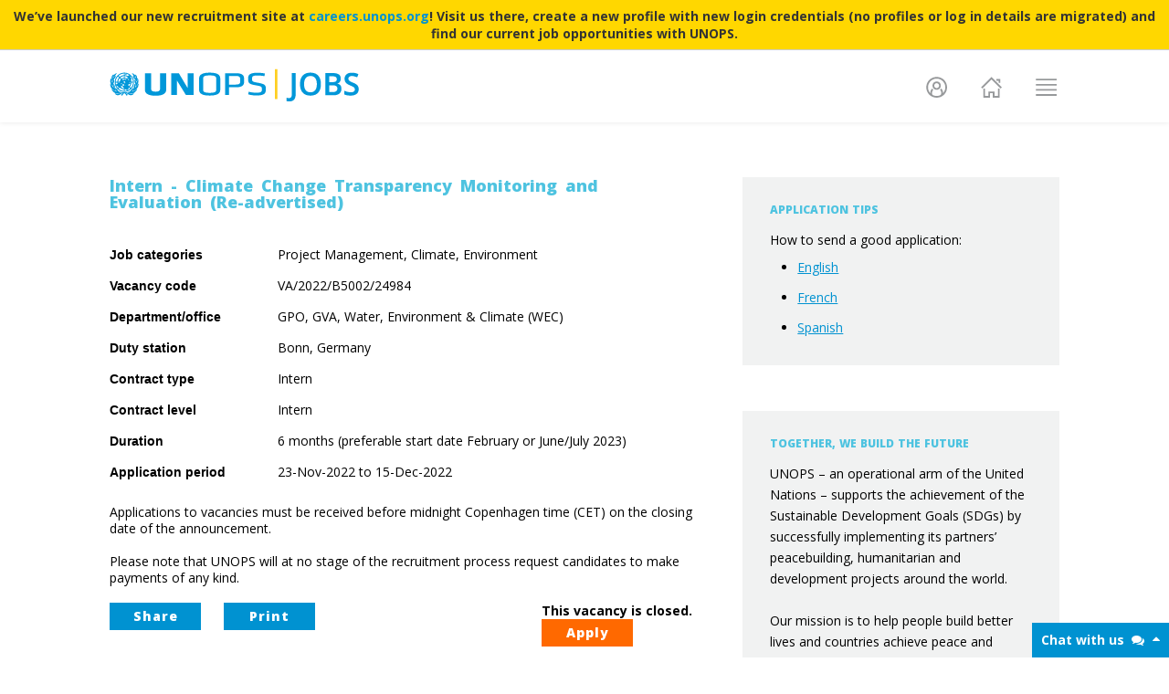

--- FILE ---
content_type: text/html; charset=utf-8
request_url: https://jobs.unops.org/Pages/ViewVacancy/VADetails.aspx?id=24984
body_size: 33243
content:


<!DOCTYPE html PUBLIC "-//W3C//DTD XHTML 1.0 Transitional//EN" "http://www.w3.org/TR/xhtml1/DTD/xhtml1-transitional.dtd">

<html xmlns="http://www.w3.org/1999/xhtml"
xml:lang="en">
<head>

	<!-- Google Tag Manager -->
	<script type="text/javascript">
		(function (w, d, s, l, i) {
			w[l] = w[l] || []; w[l].push({
				'gtm.start':
				new Date().getTime(), event: 'gtm.js'
			});
			var f = d.getElementsByTagName(s)[0],
			j = d.createElement(s), dl = l != 'dataLayer' ? '&l=' + l : '';
			j.async = true; 
			j.src = 'https://www.googletagmanager.com/gtm.js?id=' + i + dl;
			f.parentNode.insertBefore(j, f);
		})
        (window, document, 'script', 'dataLayer', 'GTM-WNNRWHT');
    </script>
	<!-- End Google Tag Manager -->

    <title>
	UNOPS Jobs | Internship - Intern - Climate Change Transparency Monitoring and Evaluation (Re-advertised)
</title><meta http-equiv="X-UA-Compatible" content="IE=9" /><meta name="viewport" content="width=device-width, initial-scale=1.0" />
    
    <!--  Essential META Tags (for social media) -->
    <meta property="og:title" content="Jobs at UNOPS" /><meta property="og:description" content="The challenges of today&#39;s world can be solved – with new ideas and fresh approaches. This is where you come in. Join UNOPS." /><meta property="og:image" content="https://jobs.unops.org/images/frontpage/jobs-preview.jpg" />
    <!-- meta property="og:url" content="http://euro-travel-example.com/index.htm" -->
    <meta name="twitter:card" content="summary_large_image" />

    <!--  Non-Essential, But Recommended (for social media) -->
    <meta property="og:site_name" content="UNOPS Jobs" /><meta name="twitter:image:alt" content="The challenges of today&#39;s world can be solved – with new ideas and fresh approaches. This is where you come in. Join UNOPS." />

    <!--  Non-Essential, But Required for Analytics (for social media) -->
    <!-- meta property="fb:app_id" content="your_app_id" /-->
    <!-- meta name="twitter:site" content="@website-username"-->

    <link href="https://use.typekit.net/c/6e6ce7/lft-etica:i4:i6:i7:n3:n4:n6:n7.ZRg:N:2,ZRj:N:2,ZRl:N:2,ZRc:N:2,ZRf:N:2,ZRh:N:2,ZRk:N:2/d?[base64]" rel="stylesheet" type="text/css" /><link href="https://code.ionicframework.com/ionicons/1.5.2/css/ionicons.min.css?v=1.0.0.0" rel="stylesheet" type="text/css" />
    
<!-- Temp header icons-->
<script src="https://use.fontawesome.com/490595883a.js" type="text/javascript"></script>
<!-- Open Sans Font -->
<link href="https://fonts.googleapis.com/css?family=Open+Sans::300,400,500,600,700,800" rel="stylesheet" /><link href="/css/main?v=PrYAj5103ab9P_DmS6VbPUM1e46hGBos1mkVJaNi2fc1" rel="stylesheet"/>
<link rel='stylesheet' href='/css/print?v=pzb4owgdvnsywO78jAbEjlNWNK86UX4-Ef2aqvdGHMY1' media='print' type='text/css' />

	
		<!--[if IE 6]>
			<link href="/Styles/ie6.css" 
			rel="stylesheet" 
			type="text/css" />
		<![endif]-->
	
		<link rel="shortcut icon"
			href='/images/favicon.ico' />

    
</head>

<body>

   	<!-- Chat bot -->
	<script type="text/javascript">
	    (function () {
	        var div = document.createElement("div");
	        document.getElementsByTagName('body')[0].appendChild(div);

            // Initialised at 150px wide and 38px high
	        div.outerHTML =
                "<div id='botDiv' style='max-height:590px; max-width:400px; height: 38px; position: fixed; bottom: 0; right:0; z-index: 1000; background-color: #fff; width:150px;'>" +
                "<div id='botTitleBar' style='max-width:400px; height: 38px; width: 150px; position:fixed; cursor: pointer; background-color: #0092D1; color:#fff; font-size:14px; font-weight:700; vertical-align: middle; padding-top:10px;'>Chat with us <span id='botTitleBarSpan1'>&nbsp;<i id='botTitleBarIcon1' class='fa fa-comments'></i></span><span id='botTitleBarSpan2' style='margin-right:10px' class='pull-right'><i id='botTitleBarIcon2' class='fa fa-caret-up'></i></span></div>" + 
                "<iframe style='max-width:400px; max-height:590; height:100%; width:100%' src='https://unops-jobs.appspot.com/client/index.html'></iframe></div>";

	        document.querySelector('body').addEventListener('click', function (e) {
	            e.target.matches = e.target.matches || e.target.msMatchesSelector;
	            if (e.target.matches('#botTitleBar') || e.target.matches('#botTitleBarIcon1') || e.target.matches('#botTitleBarIcon2')) {

                    // Get the UI elements
	                var botDiv = document.querySelector('#botDiv');
	                var botTitleBar = document.querySelector('#botTitleBar');
	                var botTitleBarCaret = document.querySelector('#botTitleBarSpan2');

                    // Toggle between collapsed and expanded
	                botTitleBar.style.width = botDiv.style.height == '38px' ? '100%' : '150px';
	                botDiv.style.width = botDiv.style.height == '38px' ? '100%' : '150px';
	                botTitleBarCaret.innerHTML = botDiv.style.height == '38px' ? '<i id="botTitleBarIcon2" class="fa fa-caret-down"></i>' : '<i id="botTitleBarIcon2" class="fa fa-caret-up"></i>';
	                botDiv.style.height = botDiv.style.height == '38px' ? 'calc(100% - 100px)' : '38px';
	            };
	        });
	    }());
	</script>
	<!-- End Chat bot -->

	<!-- Google Tag Manager (noscript) -->
	<noscript>
		<iframe src="https://www.googletagmanager.com/ns.html?id=GTM-WNNRWHT" height="0" width="0" style="display:none;visibility:hidden">
		</iframe>
	</noscript>
	<!-- End Google Tag Manager (noscript) -->

   <form method="post" action="./VADetails.aspx?id=24984" id="Form1">
<div class="aspNetHidden">
<input type="hidden" name="__EVENTTARGET" id="__EVENTTARGET" value="" />
<input type="hidden" name="__EVENTARGUMENT" id="__EVENTARGUMENT" value="" />
<input type="hidden" name="__VIEWSTATEFIELDCOUNT" id="__VIEWSTATEFIELDCOUNT" value="7" />
<input type="hidden" name="__VIEWSTATE" id="__VIEWSTATE" value="/wEPDwUJODA2MTE4MjY2D2QWAmYPZBYEAgEPZBYCAg8PFgIeBGhyZWYFTWh0dHBzOi8vY29kZS5pb25pY2ZyYW1ld29yay5jb20vaW9uaWNvbnMvMS41LjIvY3NzL2lvbmljb25zLm1pbi5jc3M/[base64]/[base64]" />
<input type="hidden" name="__VIEWSTATE1" id="__VIEWSTATE1" value="[base64]" />
<input type="hidden" name="__VIEWSTATE2" id="__VIEWSTATE2" value="[base64]" />
<input type="hidden" name="__VIEWSTATE3" id="__VIEWSTATE3" value="[base64]/[base64]" />
<input type="hidden" name="__VIEWSTATE4" id="__VIEWSTATE4" value="[base64]" />
<input type="hidden" name="__VIEWSTATE5" id="__VIEWSTATE5" value="[base64]" />
<input type="hidden" name="__VIEWSTATE6" id="__VIEWSTATE6" value="[base64]/[base64]/[base64]" />
</div>

<script type="text/javascript">
//<![CDATA[
var theForm = document.forms['Form1'];
if (!theForm) {
    theForm = document.Form1;
}
function __doPostBack(eventTarget, eventArgument) {
    if (!theForm.onsubmit || (theForm.onsubmit() != false)) {
        theForm.__EVENTTARGET.value = eventTarget;
        theForm.__EVENTARGUMENT.value = eventArgument;
        theForm.submit();
    }
}
//]]>
</script>


<script src="/WebResource.axd?d=JrVD715afwSZBL6Wf6eVmY0BH-pt1eROiV9NvR8TYu_Vt-u1rwNuGuAuE5RAD3KL9YZDp3z1SeBQ_YBlwStHOsaFmZ01&amp;t=638901608248157332" type="text/javascript"></script>


<script src="/ScriptResource.axd?d=E4XrN9oWsXZxENVyHYUKvoP6k_BFqyrGTzw_ogn103isbjwlUjYM7JXdkoyzM6iPPOcuLOPSU46E8XX-ty9CiStC3We1eEed72vVd-XqZfZ3MsqzfKI6037BbVWhTc8tvrFEE7RaZfC7uLGa2ULFU3sz961H-SLaDGb2HD-jD5_O_CYT0&amp;t=5c0e0825" type="text/javascript"></script>
<script type="text/javascript">
//<![CDATA[
if (typeof(Sys) === 'undefined') throw new Error('ASP.NET Ajax client-side framework failed to load.');
//]]>
</script>

<script src="/ScriptResource.axd?d=XirdcVRo-wmz1lhA1IG6w7q2RVHhzzc13RMIPm04GCz5dkCIY5N_pyKXKmspSGJW1M3WB266EdjXvcmuTcnepAKIdQ3LfpJcXLd64oG__HBi9WViMIpsF-O8xn2cZzkSQaVlMOy2mS1ptZLmLfAOOmAKzYsTAwKlLm8Px1pfKHZFiGVoiSiMFhzKFTNwD6dcXQ4R5g2&amp;t=5c0e0825" type="text/javascript"></script>
<script src="/js/app?v=SBNppqDwy9mD6-XgT9-bU23IHFDH1jP4VQMJ1qsC1aM1" type="text/javascript"></script>
<script src="../../Scripts/Roster.VADetails.js?v=1.0.0.0" type="text/javascript"></script>
<script src="//platform.linkedin.com/in.js?v=1.0.0.0" type="text/javascript"></script>
<script src="../../Scripts/Roster.PrintButton.js?v=1.0.0.0" type="text/javascript"></script>
<script src="../../Scripts/Roster.DeclineInvitation.js?v=1.0.0.0" type="text/javascript"></script>
<script src="../../Services/VacancyHelperService.svc/jsdebug" type="text/javascript"></script>
<script src="../../Services/ProfileService.svc/jsdebug" type="text/javascript"></script>
<div class="aspNetHidden">

	<input type="hidden" name="__VIEWSTATEGENERATOR" id="__VIEWSTATEGENERATOR" value="BC72E375" />
</div>
        <script type="text/javascript">
//<![CDATA[
Sys.WebForms.PageRequestManager._initialize('ctl00$scriptManager', 'Form1', [], [], [], 90, 'ctl00');
//]]>
</script>


        <span id="helpText"></span>

        <div id="page">
            <!-- Menu popup: it has to be defined before the fixed navbar. Otherwise, the page will be under backdrop after the popup displayed -->
            <div class="modal fade" id="mainMenuModal" tabindex="-1" role="dialog" aria-labelledby="mainMenuModalLabel">
                <div class="modal-dialog" role="document">
                    <div class="menu-content">
                        <a href="https://jobs.unops.org/Pages/ViewVacancy/VAListing.aspx" class="vacancy-link">VACANCIES</a>
                        <a href="https://jobs.unops.org/Pages/ViewVacancy/InternshipListing.aspx" class="internship-link">INTERNSHIPS</a>
                        <a href="https://jobs.unops.org/Pages/ViewVacancy/RosterListing.aspx" class="roster-link">ROSTERS</a>
                        <a href="https://jobs.unops.org/Pages/ViewVacancy/TBListing.aspx" class="bench-link">TALENT BENCHES</a> 
                    </div>
                </div>
            </div>
            <!-- Fixed navbar -->
            <nav class="navbar navbar-default navbar-fixed-top">
              <div class="container">
                    

<!-- Banner Section -->

    <div class="banner-notice" style="position: fixed; top: 0; left: 0; right: 0; background-color: #ffd700; color: #333; padding: 8px 15px; text-align: center; font-weight: bold; border-bottom: 1px solid #ccc; font-size: 14px; line-height: 1.4; z-index: 1031; width: 100%;">
        We’ve launched our new recruitment site at <a href="https://careers.unops.org" target="_blank">careers.unops.org</a>! Visit us there, create a new profile with new login credentials (no profiles or log in details are migrated) and find our current job opportunities with UNOPS.
    </div>
    <style type="text/css">
        .navbar-fixed-top { top: 40px !important; }
        #page { margin-top: 134px !important; }
    </style>


<div class="navbar-header">
    <button type="button" class="navbar-toggle collapsed" data-toggle="collapse" data-target=".navbar-collapse">
        <span class="sr-only">Toggle navigation</span>
        <span class="icon-bar"></span>
        <span class="icon-bar"></span>
        <span class="icon-bar"></span>
    </button>
    <a class="navbar-brand" href="https://jobs.unops.org/"><img src="/images/logo.png" title="UNOPS Jobs Home" alt="UNOPS Jobs Home" id="header-logo" /></a>
    <!--span style="vertical-align:middle; background-color:yellow; font-weight:bold; margin-left:10px;">Scheduled maintenance on February 10 all day</span-->
</div>
<div class="collapse navbar-collapse">
    <ul class="nav navbar-nav navbar-right">
        <li class="login-name">
            
        </li>
        
            <li class="myprofile-nav">
                <a href="https://jobs.unops.org/pages/Account/Login.aspx?ReturnURL=%2fpages%2fviewvacancy%2fvadetails.aspx%3fid%3d24984"
                    class="dropdown-toggle header-icon"
                    role="button"
                    title="Log in to UNOPS Jobs"
                    aria-haspopup="true"
                    aria-expanded="false"
                    id="user-profile-icon"></a>
            </li>
        
        <li class="home-nav">
            <a href="https://jobs.unops.org/"
                class="header-icon"
                title="Unops Jobs Home"
                id="home-icon"></a>
        </li>
        <li class="menu-nav">
            <a href="#"
                id="header-menu-icon"
                class="header-icon"
                data-toggle="modal"
                role="button"
                data-target="#mainMenuModal"
                title="Unops Jobs Menu"></a>
        </li>
        <li class="vacancies-nav">
            <a href="https://jobs.unops.org/Pages/ViewVacancy/VAListing.aspx" class="vacancy-link">VACANCIES</a>
        </li>
        <li class="internships-nav">
            <a href="https://jobs.unops.org/Pages/ViewVacancy/InternshipListing.aspx" class="internship-link">INTERNSHIPS</a>
        </li>
        <li class="rosters-nav">
            <a href="https://jobs.unops.org/Pages/ViewVacancy/RosterListing.aspx" class="roster-link">ROSTERS</a>
        </li>
        <li class="benches-nav">
            <a href="https://jobs.unops.org/Pages/ViewVacancy/TBListing.aspx" class="bench-link">TALENT BENCHES</a> 
        </li>
    </ul>
</div><!--/.nav-collapse -->
                </div>
            </nav>
            <section>
                <!--BEGIN-->
                <div class="container">
                    <div class="clear"></div>

                    <div id="breadcrumb">
                        

                        <div class="clear"></div>
                    </div>

                    <div id="help" style="display: none;">
                        <a
                            href="/pages/faq.aspx#viewvacancy/vadetails"
                            title="help for this page"
                            target="_blank">
                            <img src="../../images/help.png" alt="help" />
                        </a>
                    </div>

                    <div id="LeftNavigation03">
                        

                    </div>
                </div>
                

                <div id="content">
                    
	    
        <div class="fullpage"> 
            <div class="container">
                <div class="row info-text">
                    <div class="col-xs-12 col-sm-8 info-text-left">                       
                        <fieldset>                            
                            <h1 id="MainPageContent_ctlVacancyHeader_detPostTitle" class="internship-listing">Intern - Climate Change Transparency Monitoring and Evaluation (Re-advertised)</h1>

<div class="clear">    
    
    <div id="MainPageContent_ctlVacancyHeader_detJobCategories_pnlDetail" class="prop">
	
    <span id="MainPageContent_ctlVacancyHeader_detJobCategories_lblName" class="label">Job categories</span>

    <span id="MainPageContent_ctlVacancyHeader_detJobCategories_lblValue" class="value">Project Management, Climate, Environment</span>

</div>

    <div id="MainPageContent_ctlVacancyHeader_detVacancyCode_pnlDetail" class="prop">
	
    <span id="MainPageContent_ctlVacancyHeader_detVacancyCode_lblName" class="label">Vacancy code</span>

    <span id="MainPageContent_ctlVacancyHeader_detVacancyCode_lblValue" class="value">VA/2022/B5002/24984</span>

</div>
    
    
             
    <div id="MainPageContent_ctlVacancyHeader_detOrgUnit_pnlDetail" class="prop">
	
    <span id="MainPageContent_ctlVacancyHeader_detOrgUnit_lblName" class="label">Department/office</span>

    <span id="MainPageContent_ctlVacancyHeader_detOrgUnit_lblValue" class="value">GPO, GVA, Water, Environment & Climate (WEC)</span>

</div>

    <div id="MainPageContent_ctlVacancyHeader_detDutyStation_pnlDetail" class="prop">
	
    <span id="MainPageContent_ctlVacancyHeader_detDutyStation_lblName" class="label">Duty station</span>

    <span id="MainPageContent_ctlVacancyHeader_detDutyStation_lblValue" class="value">Bonn, Germany</span>

</div>

    <div id="MainPageContent_ctlVacancyHeader_detPostContractType_pnlDetail" class="prop">
	
    <span id="MainPageContent_ctlVacancyHeader_detPostContractType_lblName" class="label">Contract type</span>

    <span id="MainPageContent_ctlVacancyHeader_detPostContractType_lblValue" class="value">Intern</span>

</div>

    <div id="MainPageContent_ctlVacancyHeader_detPostLevel_pnlDetail" class="prop">
	
    <span id="MainPageContent_ctlVacancyHeader_detPostLevel_lblName" class="label">Contract level</span>

    <span id="MainPageContent_ctlVacancyHeader_detPostLevel_lblValue" class="value">Intern</span>

</div>

     <div id="MainPageContent_ctlVacancyHeader_detDuration_pnlDetail" class="prop">
	
    <span id="MainPageContent_ctlVacancyHeader_detDuration_lblName" class="label">Duration</span>

    <span id="MainPageContent_ctlVacancyHeader_detDuration_lblValue" class="value">6 months (preferable start date February or June/July 2023)</span>

</div>

    <div id="MainPageContent_ctlVacancyHeader_detClosingDate_pnlDetail" class="prop">
	
    <span id="MainPageContent_ctlVacancyHeader_detClosingDate_lblName" class="label">Application period</span>

    <span id="MainPageContent_ctlVacancyHeader_detClosingDate_lblValue" class="value">23-Nov-2022 to 15-Dec-2022</span>

</div>

    <br /><br />
    <div id="MainPageContent_ctlVacancyHeader_PnCPHTimeDislaimer">
	
        Applications to vacancies must be received before midnight Copenhagen time (CET) on the closing date of the announcement.
        <br /><br />
    
</div>
    Please note that UNOPS will at no stage of the recruitment process request candidates to make payments of any kind.
    <br /><br />
</div>    
                            <div id="va-separator" class="noPrint">                                
                                


<div class="share-dropdown">
    <li class="dropdown">
        <a href="#" class="btn va-details-btn va-share dropdown-toggle" data-toggle="dropdown" role="button" aria-haspopup="true" aria-expanded="false">Share</a>
        <ul class="dropdown-menu">
            <script>(function(d, s, id) {
              var js, fjs = d.getElementsByTagName(s)[0];
              if (d.getElementById(id)) return;
              js = d.createElement(s); js.id = id;
              js.src = "//connect.facebook.net/en_US/sdk.js#xfbml=1&version=v2.8";
              fjs.parentNode.insertBefore(js, fjs);
            }(document, 'script', 'facebook-jssdk'));</script>
            <li><a id="fb-share-item" class="fb-xfbml-parse-ignore" target="_blank" href="https://www.facebook.com/sharer/sharer.php?u=https%3a%2f%2fjobs.unops.org%2fpages%2fViewVacancy%2fVADetails.aspx%3fid%3d24984"><span data-href="https://developers.facebook.com/docs/plugins/" data-layout="button" data-size="small" data-mobile-iframe="true" id="fb-share-icon"></span><span id="fb-share-text">Facebook</span></a><hr /></li>
            <!--<li><a href="#" id="fb-share-item" data-href="https://jobs.unops.org/pages/ViewVacancy/VADetails.aspx?id=24984"><span id="fb-share-icon"></span><span id="fb-share-text">Facebook</span></a><hr /></li>-->
            <script>!function (d, s, id) { var js, fjs = d.getElementsByTagName(s)[0], p = /^http:/.test(d.location) ? 'http' : 'https'; if (!d.getElementById(id)) { js = d.createElement(s); js.id = id; js.src = p + '://platform.twitter.com/widgets.js'; fjs.parentNode.insertBefore(js, fjs); } }(document, 'script', 'twitter-wjs');</script>
            <li><a href="https://twitter.com/share" id="twitter-share-item" target="_blank" data-url="https://jobs.unops.org/pages/ViewVacancy/VADetails.aspx?id=24984" data-text="UNOPS Vacancy: Intern - Climate Change Transparency Monitoring and Evaluation (Re-advertised)" data-size="small" data-count="none"><span id="twitter-share-icon"></span><span id="twitter-share-text">Twitter</span></a><hr /></li>            
            <li><a href="https://www.linkedin.com/sharing/share-offsite/?url=https%3a%2f%2fjobs.unops.org%2fpages%2fViewVacancy%2fVADetails.aspx%3fid%3d24984" target="_blank" id="linkedin-share-item"><span id="linkedin-share-icon"></span><span id="linkedin-share-text">LinkedIn</span></a><hr /></li>                        
            <li><a href="mailto:?subject=Sharing UNOPS Vacancy: Intern - Climate Change Transparency Monitoring and Evaluation (Re-advertised)&amp;body=https://jobs.unops.org/pages/ViewVacancy/VADetails.aspx?id=24984" id="email-share-item"><span id="email-share-icon"></span><span id="email-share-text">Email</span></a></li>                                    
        </ul>
    </li>
</div>

			


<!--

<div style="text-align:center">
	<div style="display:inline-block; vertical-align:top">
		<script>
			(function (d, s, id) {
				var js, fjs = d.getElementsByTagName(s)[0];
				if (d.getElementById(id)) return;
				js = d.createElement(s); js.id = id;
				js.src = "//connect.facebook.net/en_US/sdk.js#xfbml=1&version=v2.0";
				fjs.parentNode.insertBefore(js, fjs);
			}(document, 'script', 'facebook-jssdk'));
		</script>
		<div id="fb-root"></div>
		<div class="fb-share-button"
			data-href="https://jobs.unops.org/pages/ViewVacancy/VADetails.aspx?id=24984"
			data-layout="button">
		</div>
	</div>

	<div style="display:inline-block">
		<script>!function (d, s, id) { var js, fjs = d.getElementsByTagName(s)[0], p = /^http:/.test(d.location) ? 'http' : 'https'; if (!d.getElementById(id)) { js = d.createElement(s); js.id = id; js.src = p + '://platform.twitter.com/widgets.js'; fjs.parentNode.insertBefore(js, fjs); } }(document, 'script', 'twitter-wjs');</script>
		<a href="https://twitter.com/share"
			class="twitter-share-button"
			data-url="https://jobs.unops.org/pages/ViewVacancy/VADetails.aspx?id=24984"
			data-text="UNOPS Vacancy: Intern - Climate Change Transparency Monitoring and Evaluation (Re-advertised)"
			data-size="small"
			data-count="none">
			Tweet
		</a>
	</div>

	<div style="display:inline-block">
		<script type="IN/Share"
			data-url="https://jobs.unops.org/pages/ViewVacancy/VADetails.aspx?id=24984"></script>
	</div>

	<div style="display:inline-block">
		<a href="mailto:?subject=Sharing UNOPS Vacancy: Intern - Climate Change Transparency Monitoring and Evaluation (Re-advertised)&amp;body=https://jobs.unops.org/pages/ViewVacancy/VADetails.aspx?id=24984">
			<img class="emailShareLink"
				src="../../Images/icons/email.png"/>
		</a>
	</div>
</div>
-->                                                                  
                                

<div class="apply-btns">
<div id="MainPageContent_ctlApplyButtons_divArchiveMessage" class="rosterInfoMessage">
    <strong>This vacancy is closed.</strong>
</div>

        

    
    

    <a class="lnkApplyDummy">       
        Apply
    </a>

    


    </div>                                                              
                                

<div class="print">
    <a href="http://jobs.unops.org/Pages/ViewVacancy/VADetails.aspx?id=24984&media=print" id="MainPageContent_ctlPrintButton_btnPrint" title="Print" class="btnPrint btn va-details-btn print-btn">
        Print
    </a>
</div>                                                                                                    
                                                                
                            </div>
                            <hr class="info-text internship-button" />                                 
                            <div class="SectionDetails">          
                                <div class="va-expand-all noPrint">Expand all [+]</div>
                                <div class="accordion" id="accordion">                                
                                    
                                            <div class="va-details-text">
                                                <div class="va-section-title">
                                                    <a class="va-details-title" id="va-detail-head0" href="#0">
                                                        <i class="fa fa-caret-right fa-lg fa-rotate-90" aria-hidden="true"></i> Background Information - Job-specific
                                                    </a>
                                                </div>
                                                <div class="body-va-intro" id="intro-va-detail-head0"  style='display:none'>                                                    
                                                    <br />
                                                    UNOPS Water, Environment and Climate

UNOPS Water, Environment and Climate (WEC)...
                                                </div>
                                                <div class="body-va-detail" id="body-va-detail-head0" >
                                                    <span class='longTextDescription'><br /><strong><u>UNOPS Water, Environment and Climate<br />
</u></strong><br />
UNOPS Water, Environment and Climate (WEC) supports the design and management of multi-stakeholder initiatives by providing services in financial and grant management, procurement, human resources, and project management.<br />
<br />
The cluster has supported projects in the areas of water resource management, climate change adaptation, mitigation and transparency, energy access and distribution and environmental conservation under the Paris Agreement. The WEC has also supported operations and financial management services, in Vienna, the rest of the ECR region and beyond.<br />
<br />
The main partners include UN agencies, bilateral agreements (with the Nordic Countries, Germany, and Italy), the Green Climate Fund and several NGOs (such as CIFF and CWF).<br />
<br />
<strong><u>Initiative for Climate Action Transparency</u></strong><br />
<br />
The Initiative for Climate Action Transparency (ICAT) is an initiative under WEC.<br />
<br />
ICAT helps countries better assess the impacts of their climate policies and actions, and fulfill their transparency commitments under the Paris Agreement. It does this by increasing the overall transparency capacities of countries, including the capacity to assess the contribution of climate policies and actions on countries&rsquo; development objectives, and providing appropriate methodological information and tools to support evidence-based policy-making. ICAT&rsquo;s innovative approach is to integrate these two aspects.<br />
<br />
ICAT currently works with over 50 developing countries worldwide to support their work on NDCs, including tracking of implementation, further policy development and related Monitoring, Reporting and Verification (MRV).&nbsp; Work covers sectoral policies (renewables, energy efficiency, transport, etc.) and cross-cutting aspects such as the link to sustainable development benefits, transformational change, and integration of subnational and non-state actors.<br />
<br />
ICAT is funded by Germany, Italy, the Children&rsquo;s Investment Fund Foundation and the ClimateWorks Foundation.<br />
<div><br />
</div></span>
                                                </div>
                                            </div>
                                        
                                            <div class="va-details-text">
                                                <div class="va-section-title">
                                                    <a class="va-details-title" id="va-detail-head1" href="#1">
                                                        <i class="fa fa-caret-right fa-lg " aria-hidden="true"></i> Functional Responsibilities
                                                    </a>
                                                </div>
                                                <div class="body-va-intro" id="intro-va-detail-head1"  >                                                    
                                                    <br />
                                                    Duties and Responsibilities

Under the overall guidance and supervision
of the P...
                                                </div>
                                                <div class="body-va-detail" id="body-va-detail-head1" style='display:none'>
                                                    <span class='longTextDescription'><br /><p><strong><u>Duties and Responsibilities</u></strong><br />
<br />
Under the overall guidance and supervision
of the Project Management Support Specialist, the incumbent will be responsible
for collecting, analyzing and visualizing data as a part of ICAT&rsquo;s Monitoring,
Evaluation, Learning and Uptake (MELU) framework. The framework aims to capture
the impact of ICAT&rsquo;s work in countries.</p>
The incumbent may also be asked to conduct
background research related to different aspects of ICAT&rsquo;s work and activities,
in particular in relation to the work progress in developing climate action
transparency frameworks implemented together with the ICAT beneficiary
countries. The research findings will be used by the Secretariat as input for
ICAT&rsquo;s impact assessment and other planning activities, and for material to be
used for outreach purposes.<br />
<br />
<strong>1. MELU Reporting:</strong><br />
<ul>
    <li>Liaise with ICATs implementing partners to support the collection and collation, review and analysis of data for the MELU framework;</li>
    <li>Ensure timely provision of surveys related to the MELU KPIs and follow up where required. This includes keeping track of new BUR, National Communication, NDC submissions and End of Project Surveys;</li>
    <li>Assist in interpretation of trends and drawing insights from project and survey data;</li>
    <li>Support the further development of the MELU framework based on experience in data collection and analysis, this includes supporting an external consultancy commissioned to review ICAT&rsquo;s impact so far and the MELU framework with provision of data and contacts with implementing partners;</li>
    <li>Assist with developing strategic information, including data visuals and reports, that communicates key evidence with diverse stakeholders.</li>
</ul>
<br />
<strong>2. Grants Management Support:</strong><br />
<ul>
    <li>Assist the tracking and review of deliverables under ICAT Grant Support Agreements;</li>
    <li>Assist maintenance of dashboards used for Grants management;</li>
    <li>Assist the review of Grant Agreements and Grant Agreement Amendments.</li>
</ul>
<br />
<strong>3. Research support:<br />
</strong>
<ul>
    <li>Assist with background research on aspects related to the work of ICAT, in particular analyzing the role ICAT plays globally in supporting countries to build their institutional transparency infrastructure. Assistance will also be required for research on specific topics related to the countries covered by ICAT, with a focus on their GHG emissions and climate policies and actions in a global, regional and national perspective, in particular, the importance of their NDCs, the sectors covered by ICAT work, and other parameters;</li>
    <li>Assist analysis and assessment of the different ICAT transparency initiatives and their contribution and impact on ICAT countries&rsquo; climate policies and actions aimed at contributing to the implementation of transparency frameworks and further enhancing of their NDCs;</li>
    <li>Assist on compiling metrics used by countries as part of the climate action MRV, besides emissions data;</li>
    <li>Assist the preparation of statistical charts, tables and reports, extracting data from various sources to contribute to the preparation of background papers and outreach material;</li>
    <li>Assist the preparation of background research for the preparation of meeting notes and draft work plans for ICAT projects;</li>
    <li>Perform other duties as required based on ICAT Secretariat&rsquo;s needs.</li>
</ul>
<div><br />
<br />
<strong><u>Training components and learning elements</u></strong><br />
<br />
The incumbent will have full access, for his/her thesis research, to ICAT&rsquo;s project files, in particular to files and products developed in the context of the implemented activities at the country level.&nbsp;<br />
<br />
The incumbent will have the opportunity to join the ICAT Secretariat meetings, including any relevant high-level meetings, and get exposure to key stakeholders involved with climate action and transparency, such as other UN agencies (UNFCCC, UNEP, UNDP, UNU), several country and multi-partner donors, international non-governmental organizations and representatives from country beneficiaries.&nbsp;<br />
<br />
The incumbent will also have full access to UNOPS intranet, the Project ERP system and the Communities of Practice (COPs) in Project Management, Gender Mainstreaming, Innovation and Research, Sustainable Infrastructure, etc. &ensp;&ensp;<br />
<br />
<br />
<strong><u>Participation in missions or training courses</u></strong><br />
<br />
The incumbent will have access to the UNOPS Learning Zone and apply for training in Programme Management, Gender Mainstreaming, Coaching, Competency Based Interviews and mandatory training as per UNOPS policy.<br />
<br />
</div>
<br /></span>
                                                </div>
                                            </div>
                                        
                                            <div class="va-details-text">
                                                <div class="va-section-title">
                                                    <a class="va-details-title" id="va-detail-head2" href="#2">
                                                        <i class="fa fa-caret-right fa-lg " aria-hidden="true"></i> Education/Experience/Language requirements
                                                    </a>
                                                </div>
                                                <div class="body-va-intro" id="intro-va-detail-head2"  >                                                    
                                                    <br />
                                                    Education:&nbsp;



    Should be enrolled in a university programme such as Bac...
                                                </div>
                                                <div class="body-va-detail" id="body-va-detail-head2" style='display:none'>
                                                    <span class='longTextDescription'><br /><strong>Education:&nbsp;<br />
</strong><br />

<ul>
    <li>Should be enrolled in a university programme such as Bachelor or Masters OR have graduated from such studies within three (3) years prior to the applications date of the internship and be in possession of a residence permit or nationality permitting them to stay and conduct the internship in Germany during the full time of the internship</li>
    <li>Area of study should preferably relate to climate change, development studies, and/or environmental management</li>
</ul>
<br />
<div><strong>Experience:&nbsp;<br />
</strong>Applicants are not required to have professional work experience but experience working or volunteering in any of the following areas is highly desirable:<br />
<ul>
    <li>Climate change</li>
    <li>Monitoring and evaluation of programmes in the development field</li>
    <li>Statistical analysis</li>
</ul>
<br />
<div><strong>Computer Literacy</strong><br />
<ul>
    <li>Proficiency in Microsoft Office/Google Suite is essential, including knowledge of the advanced functions of Excel. Experience with data visualization tools (e.g. Google Data Studio) is also essential to this role.</li>
</ul>
<br />
<strong>
Language Requirements:</strong><br />
</div>
</div>
<div>
<ul>
    <li>Proven fluency of English &ndash; oral and written required.</li>
    <li>Any other UN language would be a distinct advantage.</li>
</ul>
<br />
<div><strong>Additional Considerations</strong><br />
<ul>
    <li>Strong data analysis skills;&nbsp;</li>
    <li>Ability to synthesize large amounts of information and communicate it clearly;</li>
    <li>Efficient time management skills, including the ability to manage multiple ongoing projects alongside tasks requiring a quick turnaround;</li>
    <li>The incumbent is responsible for abiding by security policies, administrative instructions, plans and procedures of the UN Security Management System and that of UNOPS;&nbsp;</li>
    <li>The incumbent is responsible for arranging their own travel and securing any necessary visas;</li>
    <li>The incumbent should provide confirmation that they are fit specifically for the duty station conditions, as certified by a medical practitioner. Interns are responsible for receiving clearance from a medical doctor</li>
</ul>
</div>
</div></span>
                                                </div>
                                            </div>
                                        
                                            <div class="va-details-text">
                                                <div class="va-section-title">
                                                    <a class="va-details-title" id="va-detail-head3" href="#3">
                                                        <i class="fa fa-caret-right fa-lg " aria-hidden="true"></i> Contract type, level and duration - Internship
                                                    </a>
                                                </div>
                                                <div class="body-va-intro" id="intro-va-detail-head3"  >                                                    
                                                    <br />
                                                    Contract type: Internship
Contract level: N/A
Contract duration: 6 months

This ...
                                                </div>
                                                <div class="body-va-detail" id="body-va-detail-head3" style='display:none'>
                                                    <span class='longTextDescription'><br />Contract type: Internship<br />
Contract level: N/A<br />
Contract duration: 6 months<br />
<br />
This internship is not designed to lead to a staff position with UNOPS. Therefore, there should be no expectation of employment at the end of the internship.<br />
<br />
Interns may be eligible for a monthly stipend&nbsp; from UNOPS provided that they do not receive funds from other institutions. Further, UNOPS may provide a one time travel lumpsum. However, they must make their own arrangements for accommodation, travel and necessary&nbsp;visa arrangements.<br />
<br />
For more details about UNOPS internships please follow this link:<br />
<a href="https://www.unops.org/english/Opportunities/job-opportunities/what-we-offer/Pages/Internships-and-volunteering.aspx">https://www.unops.org/english/Opportunities/job-opportunities/what-we-offer/Pages/Internships-and-volunteering.aspx</a></span>
                                                </div>
                                            </div>
                                        
                                            <div class="va-details-text">
                                                <div class="va-section-title">
                                                    <a class="va-details-title" id="va-detail-head4" href="#4">
                                                        <i class="fa fa-caret-right fa-lg " aria-hidden="true"></i> Competencies
                                                    </a>
                                                </div>
                                                <div class="body-va-intro" id="intro-va-detail-head4"  >                                                    
                                                    <br />
                                                    Treats all individuals with respect; responds sensitively to differences and enc...
                                                </div>
                                                <div class="body-va-detail" id="body-va-detail-head4" style='display:none'>
                                                    <span class='longTextDescription'><br /><table>
    
        <tr>
            <td style="width: 20%; padding-bottom: 30px;"><img alt="" src="https://jobs.unops.org/images/competencies/en/7.png"></td>
            <td style="width: 80%; padding-bottom: 30px;">Treats all individuals with respect; responds sensitively to differences and encourages others to do the same.  Upholds organizational and ethical norms.  Maintains high standards of trustworthiness.  Role model for diversity and inclusion.<br />
            <br />
            </td>
        </tr>
    
</table>
<table>
    
        <tr>
            <td style="width: 20%; padding-bottom: 30px;"><img alt="" src="https://jobs.unops.org/images/competencies/en/8.png"></td>
            <td style="width: 80%; padding-bottom: 30px;">Acts as a positive role model contributing to the team spirit. Collaborates and supports the development of others. <strong>For people managers only:</strong> Acts as positive leadership role model, motivates, directs and inspires others to succeed, utilizing appropriate leadership styles.
            </td>
        </tr>
    
</table>
<table>
    
        <tr>
            <td style="width: 20%; padding-bottom: 30px;"><img alt="" src="https://jobs.unops.org/images/competencies/en/9.png"></td>
            <td style="width: 80%; padding-bottom: 30px;">Demonstrates understanding of the impact of own role on all partners and always puts the end beneficiary first. Builds and maintains strong external relationships and is a competent partner for others (if relevant to the role).</td>
        </tr>
    
</table>
<table>
    
        <tr>
            <td style="width: 20%; padding-bottom: 30px;"><img alt="" src="https://jobs.unops.org/images/competencies/en/10.png"></td>
            <td style="width: 80%; padding-bottom: 30px;">Efficiently establishes an appropriate course of action for self and/or others to accomplish a goal. Actions lead to total task accomplishment through concern for quality in all areas. Sees opportunities and takes the initiative to act on them. Understands that responsible use of resources maximizes our impact on our beneficiaries.</td>
        </tr>
    
</table>
<table>
    
        <tr>
            <td style="width: 20%; padding-bottom: 30px;"><img alt="" src="https://jobs.unops.org/images/competencies/en/5.png"></td>
            <td style="width: 80%; padding-bottom: 30px;">Open to change and flexible in a fast paced environment. Effectively adapts own approach to suit changing circumstances or requirements. Reflects on experiences and modifies own behavior. Performance is consistent, even under pressure. Always pursues continuous improvements.</td>
        </tr>
    
</table>
<table>
    
        <tr>
            <td style="width: 20%; padding-bottom: 30px;"><img alt="" src="https://jobs.unops.org/images/competencies/en/11.png"></td>
            <td style="width: 80%; padding-bottom: 30px;">Evaluates data and courses of action to reach logical, pragmatic decisions.  Takes an unbiased, rational approach with calculated risks. Applies innovation and creativity to problem-solving.</td>
        </tr>
    
</table>
<table>
    
        <tr>
            <td style="width: 20%; padding-bottom: 30px;"><img alt="" src="https://jobs.unops.org/images/competencies/en/6.png"></td>
            <td style="width: 80%; padding-bottom: 30px;">Expresses ideas or facts in a clear, concise and open manner.  Communication indicates a consideration for the feelings and needs of others. Actively listens and proactively shares knowledge. Handles conflict effectively, by overcoming differences of opinion and finding common ground.</td>
        </tr>
    
</table></span>
                                                </div>
                                            </div>
                                        
                                            <div class="va-details-text">
                                                <div class="va-section-title">
                                                    <a class="va-details-title" id="va-detail-head5" href="#5">
                                                        <i class="fa fa-caret-right fa-lg " aria-hidden="true"></i> Additional Considerations
                                                    </a>
                                                </div>
                                                <div class="body-va-intro" id="intro-va-detail-head5"  >                                                    
                                                    <br />
                                                    Please note that the closing date is midnight Copenhagen time.
    Applications ...
                                                </div>
                                                <div class="body-va-detail" id="body-va-detail-head5" style='display:none'>
                                                    <span class='longTextDescription'><br /><ul>
    <li>Please note that the closing date is midnight Copenhagen time.</li>
    <li>Applications received after the closing date will not be considered.</li>
    <li>Only those candidates that are short-listed for interviews will be notified.</li>
    <li><strong>UNOPS embraces diversity and it is committed to the principle of equal employment opportunity for all its employees and encourages qualified candidates to apply irrespective of race, colour, national origin, ethnic or social background, genetic information, gender, gender identity and/or expression, sexual orientation, religion or belief, or disability.<br />
    </strong></li>
    <li>UNOPS seeks to reasonably accommodate candidates with special needs, upon request.</li>
    <li>Work life harmonization - UNOPS values its people and recognizes the importance of balancing professional and personal demands. We have a progressive policy on work-life harmonization and offer several flexible working options. This policy applies to UNOPS personnel on all contract types</li>
    <li>For staff positions only, UNOPS reserves the right to appoint a candidate at a lower level than the advertised level of the post</li>
    <li>For retainer contracts, you must complete a few Mandatory Courses (around 4 hours) in your own time, before providing services to UNOPS.</li>
    <li>The incumbent is responsible to abide by security policies, administrative instructions, plans and procedures of the UN Security Management System and that of UNOPS.&nbsp;&nbsp;</li>
    <li>All UNOPS personnel are responsible for performing their duties in accordance with the UN Charter, UN Staff Regulations and Rules, UNOPS Policies and Instructions, as well as other relevant accountability frameworks. In addition, all personnel must demonstrate an understanding of the Sustainable Development Goals (SDGs) in a manner consistent with UN core values and the UN Common Agenda.</li>
    <li>It is the policy of UNOPS to conduct background checks on all potential recruits/interns. Recruitment/internship in UNOPS is contingent on the results of such checks.</li>
</ul>
<div><br />
</div>
<p><em></em></p></span>
                                                </div>
                                            </div>
                                        
                                    <div class="attachmentListHolder">
                                        <div class='PresentationRow'>
                                            
                                        </div>
                                    </div>
                                </div>
                            </div>                                
                        <div>  
                            <div class="noPrint">
                                


<div class="share-dropdown">
    <li class="dropdown">
        <a href="#" class="btn va-details-btn va-share dropdown-toggle" data-toggle="dropdown" role="button" aria-haspopup="true" aria-expanded="false">Share</a>
        <ul class="dropdown-menu">
            <script>(function(d, s, id) {
              var js, fjs = d.getElementsByTagName(s)[0];
              if (d.getElementById(id)) return;
              js = d.createElement(s); js.id = id;
              js.src = "//connect.facebook.net/en_US/sdk.js#xfbml=1&version=v2.8";
              fjs.parentNode.insertBefore(js, fjs);
            }(document, 'script', 'facebook-jssdk'));</script>
            <li><a id="fb-share-item" class="fb-xfbml-parse-ignore" target="_blank" href="https://www.facebook.com/sharer/sharer.php?u=https%3a%2f%2fjobs.unops.org%2fpages%2fViewVacancy%2fVADetails.aspx%3fid%3d24984"><span data-href="https://developers.facebook.com/docs/plugins/" data-layout="button" data-size="small" data-mobile-iframe="true" id="fb-share-icon"></span><span id="fb-share-text">Facebook</span></a><hr /></li>
            <!--<li><a href="#" id="fb-share-item" data-href="https://jobs.unops.org/pages/ViewVacancy/VADetails.aspx?id=24984"><span id="fb-share-icon"></span><span id="fb-share-text">Facebook</span></a><hr /></li>-->
            <script>!function (d, s, id) { var js, fjs = d.getElementsByTagName(s)[0], p = /^http:/.test(d.location) ? 'http' : 'https'; if (!d.getElementById(id)) { js = d.createElement(s); js.id = id; js.src = p + '://platform.twitter.com/widgets.js'; fjs.parentNode.insertBefore(js, fjs); } }(document, 'script', 'twitter-wjs');</script>
            <li><a href="https://twitter.com/share" id="twitter-share-item" target="_blank" data-url="https://jobs.unops.org/pages/ViewVacancy/VADetails.aspx?id=24984" data-text="UNOPS Vacancy: Intern - Climate Change Transparency Monitoring and Evaluation (Re-advertised)" data-size="small" data-count="none"><span id="twitter-share-icon"></span><span id="twitter-share-text">Twitter</span></a><hr /></li>            
            <li><a href="https://www.linkedin.com/sharing/share-offsite/?url=https%3a%2f%2fjobs.unops.org%2fpages%2fViewVacancy%2fVADetails.aspx%3fid%3d24984" target="_blank" id="linkedin-share-item"><span id="linkedin-share-icon"></span><span id="linkedin-share-text">LinkedIn</span></a><hr /></li>                        
            <li><a href="mailto:?subject=Sharing UNOPS Vacancy: Intern - Climate Change Transparency Monitoring and Evaluation (Re-advertised)&amp;body=https://jobs.unops.org/pages/ViewVacancy/VADetails.aspx?id=24984" id="email-share-item"><span id="email-share-icon"></span><span id="email-share-text">Email</span></a></li>                                    
        </ul>
    </li>
</div>

			


<!--

<div style="text-align:center">
	<div style="display:inline-block; vertical-align:top">
		<script>
			(function (d, s, id) {
				var js, fjs = d.getElementsByTagName(s)[0];
				if (d.getElementById(id)) return;
				js = d.createElement(s); js.id = id;
				js.src = "//connect.facebook.net/en_US/sdk.js#xfbml=1&version=v2.0";
				fjs.parentNode.insertBefore(js, fjs);
			}(document, 'script', 'facebook-jssdk'));
		</script>
		<div id="fb-root"></div>
		<div class="fb-share-button"
			data-href="https://jobs.unops.org/pages/ViewVacancy/VADetails.aspx?id=24984"
			data-layout="button">
		</div>
	</div>

	<div style="display:inline-block">
		<script>!function (d, s, id) { var js, fjs = d.getElementsByTagName(s)[0], p = /^http:/.test(d.location) ? 'http' : 'https'; if (!d.getElementById(id)) { js = d.createElement(s); js.id = id; js.src = p + '://platform.twitter.com/widgets.js'; fjs.parentNode.insertBefore(js, fjs); } }(document, 'script', 'twitter-wjs');</script>
		<a href="https://twitter.com/share"
			class="twitter-share-button"
			data-url="https://jobs.unops.org/pages/ViewVacancy/VADetails.aspx?id=24984"
			data-text="UNOPS Vacancy: Intern - Climate Change Transparency Monitoring and Evaluation (Re-advertised)"
			data-size="small"
			data-count="none">
			Tweet
		</a>
	</div>

	<div style="display:inline-block">
		<script type="IN/Share"
			data-url="https://jobs.unops.org/pages/ViewVacancy/VADetails.aspx?id=24984"></script>
	</div>

	<div style="display:inline-block">
		<a href="mailto:?subject=Sharing UNOPS Vacancy: Intern - Climate Change Transparency Monitoring and Evaluation (Re-advertised)&amp;body=https://jobs.unops.org/pages/ViewVacancy/VADetails.aspx?id=24984">
			<img class="emailShareLink"
				src="../../Images/icons/email.png"/>
		</a>
	</div>
</div>
-->                      
                                

<div class="apply-btns">
<div id="MainPageContent_ctlApplyButtonsBottom_divArchiveMessage" class="rosterInfoMessage">
    <strong>This vacancy is closed.</strong>
</div>

        

    
    

    <a class="lnkApplyDummy">       
        Apply
    </a>

    


    </div>                                                    
                                

<div class="print">
    <a href="http://jobs.unops.org/Pages/ViewVacancy/VADetails.aspx?id=24984&media=print" id="MainPageContent_PrintButton1_btnPrint" title="Print" class="btnPrint btn va-details-btn print-btn">
        Print
    </a>
</div>                                                              
                            </div>
                        </div>             
                        </fieldset>
                    </div>
                    <div class="col-xs-12 col-sm-4 info-text-right">
                        


<h2 class="internship-listing">APPLICATION TIPS</h2>
How to send a good application:
<ul style="margin-bottom:0px; padding-bottom:0px;">
    <li>
        <div style='margin-bottom:10px'>
            <a href="https://content.unops.org/HR-Documents/How-to-send-a-good-application_EN.pdf" target="_blank">English</a>
        </div>
    </li>
    <li>
        <div style='margin-bottom:10px'>
            <a href="https://content.unops.org/HR-Documents/How-to-send-a-good-application_FR.pdf" target="_blank">French</a>
        </div>
    </li>
    <li style="margin-bottom:0px; padding-bottom:0px;">
        <div>
            <a href="https://content.unops.org/HR-Documents/How-to-send-a-good-application_ES.pdf" target="_blank">Spanish</a>
        </div>
    </li>
</ul>   





                                                       
                    </div>                               
                    <div class="col-xs-12 col-sm-4 info-text-right">
                        

<h2 class="internship-listing">TOGETHER, WE BUILD THE FUTURE</h2>
<div class='rel-stories'>
    UNOPS – an operational arm of the United Nations – supports the achievement of the Sustainable Development Goals (SDGs) by successfully implementing its partners’ peacebuilding, humanitarian and development projects around the world.
    <br /><br />
    Our mission is to help people build better lives and countries achieve peace and sustainable development. 
    <br /><br />
    We are proud of our people. The UNOPS family brings together approximately 160 nationalities, represented by over 5,000 UNOPS personnel as well as some 7,800 personnel recruited on behalf on our partners. Spread across 80 countries, our workforce is rich in diversity and culture – with inclusion at its core. 
    <br /><br />
    We understand the importance of balancing professional and personal demands and offer several flexible working options.
    <br /><br />
    Explore what we offer <a href="../../Pages/About/WhatWeOffer.aspx">here</a>.
</div>
                    </div>                               
                </div>  
            </div>
        </div>

                </div>
                <div class="clear"></div>
               <hr class="accessibility" />
               <div class="divider"></div>
            </section>
            <footer class="main-footer">
                    

<div class="container" id="footer-subscribe-social">
    <div class="footer-nav col-sm-12 col-md-8" id="subscribe-unops">
        <div class="col-xs-12 col-sm-3" id="subscribe-unops-news">
            <a href="https://www.unops.org/welcome" target="_blank" title="Subscribe to the UNOPS Jobs Newsletter">
                SUBSCRIBE TO&nbsp;OUR NEWSLETTER
            </a>
        </div>
        <div class="col-xs-12 col-sm-9">
            <span class="subscription-message">
                UNOPS supports the successful implementation of its partners' peacebuilding, humanitarian and development projects around the world.
                <br/><br/>For more information, please visit: <a href="http://www.unops.org" target="_blank" title="UNOPS website">www.unops.org</a>
            </span>
        </div>
    </div>
    <div class="col-xs-12 col-sm-12 col-md-4">
        <ul class="social-links">
            <li><a href="https://www.facebook.com/unops.org" target="_blank" class="footer-icon" title="UNOPS Facebook" id="fb-icon"></a></li>            
            <li><a href="https://www.linkedin.com/company/unops" target="_blank" class="footer-icon" title="UNOPS LinkedIn" id="linkedin-icon"></a></li>                        
            <li><a href="https://twitter.com/unops" target="_blank" class="footer-icon" title="UNOPS Twitter" id="twitter-icon"></a></li>                                    
            <li><a href="https://www.instagram.com/unops_official/" target="_blank" class="footer-icon" title="UNOPS Instagram" id="instagram-icon"></a></li>                                    
            <li><a href="https://www.youtube.com/user/UNOPSofficial" target="_blank" class="footer-icon" title="UNOPS YouTube" id="youtube-icon"></a></li>                                                 
        </ul>
    </div>    
</div>
<div class="container" id="footer-address-links">    
    <div class="col-xs-12 col-sm-7" id="footer-contact">
            <div class="footer-nav">
                    <p>UNOPS Headquarters, Marmorvej 51, PO Box 2695, 2100 Copenhagen, Denmark. Tel: +45 4533 7500</p>
            </div>
    </div>
    <div class="col-xs-12 col-sm-5" id="footer-links">
        <ul class="footer-small-nav">
            <li><a id="copyright" href="http://www.unops.org/english/About/Pages/copyright.aspx" target="_blank">© UNOPS</a></li>
            <li class="separator">&#124;</li>
            <li><a id="termsofuse" href="http://www.unops.org/english/About/Pages/Terms-of-use.aspx" target="_blank">Terms of Use</a></li>
            <li class="separator">&#124;</li>
            <li><a id="privacynotice" href="https://www.unops.org/privacy" target="_blank">Privacy Notice</a></li>
            <li class="separator">&#124;</li>
            <li><a id="contactunops" href="https://docs.google.com/forms/d/e/1FAIpQLSenU4LQHRd3UDaIOL26UkhcmEhGMfewlYWDtnUEL7zWFXbhiA/viewform" target="_blank">Tech Support</a></li>
            <li class="separator">&#124;</li>
            <li><a id="reportfraud" href="https://integrity.unops.org/internal-audit-and-investigations-group/report-alleged-misconduct" target="_blank">Report Fraud</a></li>
        </ul>
    </div>    
</div>
            </footer>
        </div>
    </form>
    <div class="ajaxGeneralPurposeError"></div>
</body>
</html>


--- FILE ---
content_type: image/svg+xml
request_url: https://jobs.unops.org/Images/footer/linkedin.svg
body_size: 651
content:
<?xml version="1.0" encoding="utf-8"?>
<!-- Generator: Adobe Illustrator 21.1.0, SVG Export Plug-In . SVG Version: 6.00 Build 0)  -->
<svg version="1.1" id="Layer_1" xmlns="http://www.w3.org/2000/svg" xmlns:xlink="http://www.w3.org/1999/xlink" x="0px" y="0px"
	 viewBox="0 0 30 30" style="enable-background:new 0 0 30 30;" xml:space="preserve">
<style type="text/css">
	.st0{fill:#FFFFFF;}
</style>
<g>
	<path class="st0" d="M28.2,0H1.8C0.8,0,0,0.8,0,1.8v26.5c0,1,0.8,1.8,1.8,1.8h26.5c1,0,1.8-0.8,1.8-1.8V1.8C30,0.8,29.2,0,28.2,0z
		 M11.2,21.2H8.6v-8.5h2.6V21.2z M9.8,11.7L9.8,11.7c-1,0-1.6-0.6-1.6-1.5c0-0.8,0.6-1.5,1.6-1.5c1,0,1.6,0.6,1.6,1.5
		C11.5,11.1,10.8,11.7,9.8,11.7z M21.8,21.2h-3v-4.4c0-1.2-0.5-1.9-1.5-1.9c-0.8,0-1.2,0.5-1.4,1c-0.1,0.2-0.1,0.4-0.1,0.7v4.6h-3
		c0,0,0-7.8,0-8.5h3v1.3c0.2-0.6,1.1-1.4,2.6-1.4c1.9,0,3.4,1.2,3.4,3.8V21.2z"/>
</g>
</svg>


--- FILE ---
content_type: application/javascript
request_url: https://jobs.unops.org/Scripts/Roster.DeclineInvitation.js?v=1.0.0.0
body_size: 76
content:
if (window.Roster === undefined) {
    window.Roster = {};
}
window.Roster.DeclineInvitation = {
    Initialise: function () {
        var me = Roster.DeclineInvitation;
        $("#pnlInvitationComment").hide();
        $("#btnRejectJob").unbind("click").bind("click", me.ShowInvitationComment);
    },
    ShowInvitationComment: function (evt) {
        $("#pnlInvitationComment").show();
        return false;
    }
}

$(document).ready(function () {
    Roster.DeclineInvitation.Initialise();
});

--- FILE ---
content_type: text/plain; charset=UTF-8
request_url: https://unops-jobs.appspot.com/socket.io/?EIO=3&transport=polling&t=Plm02cK
body_size: -26
content:
96:0{"sid":"I0V2z-HO-9SXZQsaAim2","upgrades":["websocket"],"pingInterval":25000,"pingTimeout":5000}2:40

--- FILE ---
content_type: image/svg+xml
request_url: https://jobs.unops.org/Images/footer/instagram.svg
body_size: 1750
content:
<?xml version="1.0" encoding="utf-8"?>
<!-- Generator: Adobe Illustrator 21.1.0, SVG Export Plug-In . SVG Version: 6.00 Build 0)  -->
<svg version="1.1" id="Layer_1" xmlns="http://www.w3.org/2000/svg" xmlns:xlink="http://www.w3.org/1999/xlink" x="0px" y="0px"
	 viewBox="0 0 30 30" style="enable-background:new 0 0 30 30;" xml:space="preserve">
<style type="text/css">
	.st0{fill:#FFFFFF;}
</style>
<g>
	<path class="st0" d="M22.3,9.4c-0.2-0.4-0.4-0.8-0.7-1.1c-0.3-0.3-0.6-0.5-1.1-0.7c-0.3-0.1-0.8-0.3-1.8-0.3c-1,0-1.3-0.1-3.8-0.1
		s-2.8,0-3.8,0.1c-0.9,0-1.4,0.2-1.8,0.3C8.9,7.8,8.6,8,8.2,8.3C7.9,8.7,7.7,9,7.5,9.4c-0.1,0.3-0.3,0.8-0.3,1.8
		c0,1-0.1,1.3-0.1,3.8c0,2.5,0,2.8,0.1,3.8c0,0.9,0.2,1.4,0.3,1.8c0.2,0.4,0.4,0.8,0.7,1.1c0.3,0.3,0.6,0.5,1.1,0.7
		c0.3,0.1,0.8,0.3,1.8,0.3c1,0,1.3,0.1,3.8,0.1s2.8,0,3.8-0.1c0.9,0,1.4-0.2,1.8-0.3c0.4-0.2,0.8-0.4,1.1-0.7
		c0.3-0.3,0.5-0.6,0.7-1.1c0.1-0.3,0.3-0.8,0.3-1.8c0-1,0.1-1.3,0.1-3.8c0-2.5,0-2.8-0.1-3.8C22.6,10.3,22.4,9.8,22.3,9.4z
		 M14.9,19.9c-2.7,0-4.9-2.2-4.9-4.9c0-2.7,2.2-4.9,4.9-4.9s4.9,2.2,4.9,4.9C19.8,17.7,17.6,19.9,14.9,19.9z M20,11.1
		c-0.6,0-1.1-0.5-1.1-1.1c0-0.6,0.5-1.1,1.1-1.1c0.6,0,1.1,0.5,1.1,1.1C21.1,10.6,20.6,11.1,20,11.1z"/>
	<path class="st0" d="M28.2,0H1.8C0.8,0,0,0.8,0,1.8v26.5c0,1,0.8,1.8,1.8,1.8h26.5c1,0,1.8-0.8,1.8-1.8V1.8C30,0.8,29.2,0,28.2,0z
		 M24.3,18.9c0,1-0.2,1.7-0.4,2.3c-0.2,0.6-0.6,1.1-1.1,1.7c-0.5,0.5-1.1,0.8-1.7,1.1c-0.6,0.2-1.3,0.4-2.3,0.4
		c-1,0-1.3,0.1-3.9,0.1s-2.9,0-3.9-0.1c-1,0-1.7-0.2-2.3-0.4c-0.6-0.2-1.1-0.6-1.7-1.1c-0.5-0.5-0.8-1.1-1.1-1.7
		c-0.2-0.6-0.4-1.3-0.4-2.3c0-1-0.1-1.3-0.1-3.9c0-2.6,0-2.9,0.1-3.9c0-1,0.2-1.7,0.4-2.3C6.2,8.2,6.5,7.7,7,7.1
		C7.6,6.6,8.1,6.3,8.7,6C9.3,5.8,10,5.6,11,5.6c1,0,1.3-0.1,3.9-0.1s2.9,0,3.9,0.1c1,0,1.7,0.2,2.3,0.4c0.6,0.2,1.1,0.6,1.7,1.1
		c0.5,0.5,0.8,1.1,1.1,1.7c0.2,0.6,0.4,1.3,0.4,2.3c0,1,0.1,1.3,0.1,3.9C24.4,17.6,24.4,17.9,24.3,18.9z"/>
	<circle class="st0" cx="14.9" cy="15" r="3.2"/>
</g>
</svg>


--- FILE ---
content_type: image/svg+xml
request_url: https://jobs.unops.org/Images/footer/facebook.svg
body_size: 471
content:
<?xml version="1.0" encoding="utf-8"?>
<!-- Generator: Adobe Illustrator 21.1.0, SVG Export Plug-In . SVG Version: 6.00 Build 0)  -->
<svg version="1.1" id="Layer_1" xmlns="http://www.w3.org/2000/svg" xmlns:xlink="http://www.w3.org/1999/xlink" x="0px" y="0px"
	 viewBox="0 0 30 30" style="enable-background:new 0 0 30 30;" xml:space="preserve">
<style type="text/css">
	.st0{fill:#FFFFFF;}
</style>
<path class="st0" d="M28.2,0H1.8C0.8,0,0,0.8,0,1.8v26.5c0,1,0.8,1.8,1.8,1.8h26.5c1,0,1.8-0.8,1.8-1.8V1.8C30,0.8,29.2,0,28.2,0z
	 M18.8,10H17c-0.4,0-0.7,0.4-0.7,0.7v1.9h2.6c-0.1,1.4-0.3,2.8-0.3,2.8h-2.3v7.5h-3.4v-7.5h-1.6v-2.7h1.6v-2.2
	c0-0.4-0.1-3.2,3.5-3.2h2.5V10z"/>
</svg>
